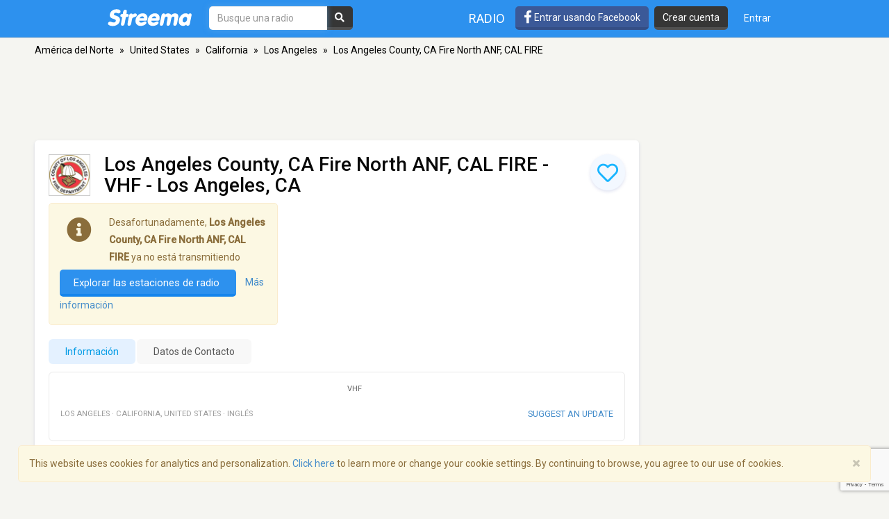

--- FILE ---
content_type: text/html; charset=utf-8
request_url: https://www.google.com/recaptcha/api2/anchor?ar=1&k=6LeCbKwfAAAAAGXbwG-wyQhhz9dxlXuTdtc_oCwI&co=aHR0cHM6Ly9lcy5zdHJlZW1hLmNvbTo0NDM.&hl=en&v=N67nZn4AqZkNcbeMu4prBgzg&size=invisible&anchor-ms=20000&execute-ms=30000&cb=9hu99ow7j4ht
body_size: 48849
content:
<!DOCTYPE HTML><html dir="ltr" lang="en"><head><meta http-equiv="Content-Type" content="text/html; charset=UTF-8">
<meta http-equiv="X-UA-Compatible" content="IE=edge">
<title>reCAPTCHA</title>
<style type="text/css">
/* cyrillic-ext */
@font-face {
  font-family: 'Roboto';
  font-style: normal;
  font-weight: 400;
  font-stretch: 100%;
  src: url(//fonts.gstatic.com/s/roboto/v48/KFO7CnqEu92Fr1ME7kSn66aGLdTylUAMa3GUBHMdazTgWw.woff2) format('woff2');
  unicode-range: U+0460-052F, U+1C80-1C8A, U+20B4, U+2DE0-2DFF, U+A640-A69F, U+FE2E-FE2F;
}
/* cyrillic */
@font-face {
  font-family: 'Roboto';
  font-style: normal;
  font-weight: 400;
  font-stretch: 100%;
  src: url(//fonts.gstatic.com/s/roboto/v48/KFO7CnqEu92Fr1ME7kSn66aGLdTylUAMa3iUBHMdazTgWw.woff2) format('woff2');
  unicode-range: U+0301, U+0400-045F, U+0490-0491, U+04B0-04B1, U+2116;
}
/* greek-ext */
@font-face {
  font-family: 'Roboto';
  font-style: normal;
  font-weight: 400;
  font-stretch: 100%;
  src: url(//fonts.gstatic.com/s/roboto/v48/KFO7CnqEu92Fr1ME7kSn66aGLdTylUAMa3CUBHMdazTgWw.woff2) format('woff2');
  unicode-range: U+1F00-1FFF;
}
/* greek */
@font-face {
  font-family: 'Roboto';
  font-style: normal;
  font-weight: 400;
  font-stretch: 100%;
  src: url(//fonts.gstatic.com/s/roboto/v48/KFO7CnqEu92Fr1ME7kSn66aGLdTylUAMa3-UBHMdazTgWw.woff2) format('woff2');
  unicode-range: U+0370-0377, U+037A-037F, U+0384-038A, U+038C, U+038E-03A1, U+03A3-03FF;
}
/* math */
@font-face {
  font-family: 'Roboto';
  font-style: normal;
  font-weight: 400;
  font-stretch: 100%;
  src: url(//fonts.gstatic.com/s/roboto/v48/KFO7CnqEu92Fr1ME7kSn66aGLdTylUAMawCUBHMdazTgWw.woff2) format('woff2');
  unicode-range: U+0302-0303, U+0305, U+0307-0308, U+0310, U+0312, U+0315, U+031A, U+0326-0327, U+032C, U+032F-0330, U+0332-0333, U+0338, U+033A, U+0346, U+034D, U+0391-03A1, U+03A3-03A9, U+03B1-03C9, U+03D1, U+03D5-03D6, U+03F0-03F1, U+03F4-03F5, U+2016-2017, U+2034-2038, U+203C, U+2040, U+2043, U+2047, U+2050, U+2057, U+205F, U+2070-2071, U+2074-208E, U+2090-209C, U+20D0-20DC, U+20E1, U+20E5-20EF, U+2100-2112, U+2114-2115, U+2117-2121, U+2123-214F, U+2190, U+2192, U+2194-21AE, U+21B0-21E5, U+21F1-21F2, U+21F4-2211, U+2213-2214, U+2216-22FF, U+2308-230B, U+2310, U+2319, U+231C-2321, U+2336-237A, U+237C, U+2395, U+239B-23B7, U+23D0, U+23DC-23E1, U+2474-2475, U+25AF, U+25B3, U+25B7, U+25BD, U+25C1, U+25CA, U+25CC, U+25FB, U+266D-266F, U+27C0-27FF, U+2900-2AFF, U+2B0E-2B11, U+2B30-2B4C, U+2BFE, U+3030, U+FF5B, U+FF5D, U+1D400-1D7FF, U+1EE00-1EEFF;
}
/* symbols */
@font-face {
  font-family: 'Roboto';
  font-style: normal;
  font-weight: 400;
  font-stretch: 100%;
  src: url(//fonts.gstatic.com/s/roboto/v48/KFO7CnqEu92Fr1ME7kSn66aGLdTylUAMaxKUBHMdazTgWw.woff2) format('woff2');
  unicode-range: U+0001-000C, U+000E-001F, U+007F-009F, U+20DD-20E0, U+20E2-20E4, U+2150-218F, U+2190, U+2192, U+2194-2199, U+21AF, U+21E6-21F0, U+21F3, U+2218-2219, U+2299, U+22C4-22C6, U+2300-243F, U+2440-244A, U+2460-24FF, U+25A0-27BF, U+2800-28FF, U+2921-2922, U+2981, U+29BF, U+29EB, U+2B00-2BFF, U+4DC0-4DFF, U+FFF9-FFFB, U+10140-1018E, U+10190-1019C, U+101A0, U+101D0-101FD, U+102E0-102FB, U+10E60-10E7E, U+1D2C0-1D2D3, U+1D2E0-1D37F, U+1F000-1F0FF, U+1F100-1F1AD, U+1F1E6-1F1FF, U+1F30D-1F30F, U+1F315, U+1F31C, U+1F31E, U+1F320-1F32C, U+1F336, U+1F378, U+1F37D, U+1F382, U+1F393-1F39F, U+1F3A7-1F3A8, U+1F3AC-1F3AF, U+1F3C2, U+1F3C4-1F3C6, U+1F3CA-1F3CE, U+1F3D4-1F3E0, U+1F3ED, U+1F3F1-1F3F3, U+1F3F5-1F3F7, U+1F408, U+1F415, U+1F41F, U+1F426, U+1F43F, U+1F441-1F442, U+1F444, U+1F446-1F449, U+1F44C-1F44E, U+1F453, U+1F46A, U+1F47D, U+1F4A3, U+1F4B0, U+1F4B3, U+1F4B9, U+1F4BB, U+1F4BF, U+1F4C8-1F4CB, U+1F4D6, U+1F4DA, U+1F4DF, U+1F4E3-1F4E6, U+1F4EA-1F4ED, U+1F4F7, U+1F4F9-1F4FB, U+1F4FD-1F4FE, U+1F503, U+1F507-1F50B, U+1F50D, U+1F512-1F513, U+1F53E-1F54A, U+1F54F-1F5FA, U+1F610, U+1F650-1F67F, U+1F687, U+1F68D, U+1F691, U+1F694, U+1F698, U+1F6AD, U+1F6B2, U+1F6B9-1F6BA, U+1F6BC, U+1F6C6-1F6CF, U+1F6D3-1F6D7, U+1F6E0-1F6EA, U+1F6F0-1F6F3, U+1F6F7-1F6FC, U+1F700-1F7FF, U+1F800-1F80B, U+1F810-1F847, U+1F850-1F859, U+1F860-1F887, U+1F890-1F8AD, U+1F8B0-1F8BB, U+1F8C0-1F8C1, U+1F900-1F90B, U+1F93B, U+1F946, U+1F984, U+1F996, U+1F9E9, U+1FA00-1FA6F, U+1FA70-1FA7C, U+1FA80-1FA89, U+1FA8F-1FAC6, U+1FACE-1FADC, U+1FADF-1FAE9, U+1FAF0-1FAF8, U+1FB00-1FBFF;
}
/* vietnamese */
@font-face {
  font-family: 'Roboto';
  font-style: normal;
  font-weight: 400;
  font-stretch: 100%;
  src: url(//fonts.gstatic.com/s/roboto/v48/KFO7CnqEu92Fr1ME7kSn66aGLdTylUAMa3OUBHMdazTgWw.woff2) format('woff2');
  unicode-range: U+0102-0103, U+0110-0111, U+0128-0129, U+0168-0169, U+01A0-01A1, U+01AF-01B0, U+0300-0301, U+0303-0304, U+0308-0309, U+0323, U+0329, U+1EA0-1EF9, U+20AB;
}
/* latin-ext */
@font-face {
  font-family: 'Roboto';
  font-style: normal;
  font-weight: 400;
  font-stretch: 100%;
  src: url(//fonts.gstatic.com/s/roboto/v48/KFO7CnqEu92Fr1ME7kSn66aGLdTylUAMa3KUBHMdazTgWw.woff2) format('woff2');
  unicode-range: U+0100-02BA, U+02BD-02C5, U+02C7-02CC, U+02CE-02D7, U+02DD-02FF, U+0304, U+0308, U+0329, U+1D00-1DBF, U+1E00-1E9F, U+1EF2-1EFF, U+2020, U+20A0-20AB, U+20AD-20C0, U+2113, U+2C60-2C7F, U+A720-A7FF;
}
/* latin */
@font-face {
  font-family: 'Roboto';
  font-style: normal;
  font-weight: 400;
  font-stretch: 100%;
  src: url(//fonts.gstatic.com/s/roboto/v48/KFO7CnqEu92Fr1ME7kSn66aGLdTylUAMa3yUBHMdazQ.woff2) format('woff2');
  unicode-range: U+0000-00FF, U+0131, U+0152-0153, U+02BB-02BC, U+02C6, U+02DA, U+02DC, U+0304, U+0308, U+0329, U+2000-206F, U+20AC, U+2122, U+2191, U+2193, U+2212, U+2215, U+FEFF, U+FFFD;
}
/* cyrillic-ext */
@font-face {
  font-family: 'Roboto';
  font-style: normal;
  font-weight: 500;
  font-stretch: 100%;
  src: url(//fonts.gstatic.com/s/roboto/v48/KFO7CnqEu92Fr1ME7kSn66aGLdTylUAMa3GUBHMdazTgWw.woff2) format('woff2');
  unicode-range: U+0460-052F, U+1C80-1C8A, U+20B4, U+2DE0-2DFF, U+A640-A69F, U+FE2E-FE2F;
}
/* cyrillic */
@font-face {
  font-family: 'Roboto';
  font-style: normal;
  font-weight: 500;
  font-stretch: 100%;
  src: url(//fonts.gstatic.com/s/roboto/v48/KFO7CnqEu92Fr1ME7kSn66aGLdTylUAMa3iUBHMdazTgWw.woff2) format('woff2');
  unicode-range: U+0301, U+0400-045F, U+0490-0491, U+04B0-04B1, U+2116;
}
/* greek-ext */
@font-face {
  font-family: 'Roboto';
  font-style: normal;
  font-weight: 500;
  font-stretch: 100%;
  src: url(//fonts.gstatic.com/s/roboto/v48/KFO7CnqEu92Fr1ME7kSn66aGLdTylUAMa3CUBHMdazTgWw.woff2) format('woff2');
  unicode-range: U+1F00-1FFF;
}
/* greek */
@font-face {
  font-family: 'Roboto';
  font-style: normal;
  font-weight: 500;
  font-stretch: 100%;
  src: url(//fonts.gstatic.com/s/roboto/v48/KFO7CnqEu92Fr1ME7kSn66aGLdTylUAMa3-UBHMdazTgWw.woff2) format('woff2');
  unicode-range: U+0370-0377, U+037A-037F, U+0384-038A, U+038C, U+038E-03A1, U+03A3-03FF;
}
/* math */
@font-face {
  font-family: 'Roboto';
  font-style: normal;
  font-weight: 500;
  font-stretch: 100%;
  src: url(//fonts.gstatic.com/s/roboto/v48/KFO7CnqEu92Fr1ME7kSn66aGLdTylUAMawCUBHMdazTgWw.woff2) format('woff2');
  unicode-range: U+0302-0303, U+0305, U+0307-0308, U+0310, U+0312, U+0315, U+031A, U+0326-0327, U+032C, U+032F-0330, U+0332-0333, U+0338, U+033A, U+0346, U+034D, U+0391-03A1, U+03A3-03A9, U+03B1-03C9, U+03D1, U+03D5-03D6, U+03F0-03F1, U+03F4-03F5, U+2016-2017, U+2034-2038, U+203C, U+2040, U+2043, U+2047, U+2050, U+2057, U+205F, U+2070-2071, U+2074-208E, U+2090-209C, U+20D0-20DC, U+20E1, U+20E5-20EF, U+2100-2112, U+2114-2115, U+2117-2121, U+2123-214F, U+2190, U+2192, U+2194-21AE, U+21B0-21E5, U+21F1-21F2, U+21F4-2211, U+2213-2214, U+2216-22FF, U+2308-230B, U+2310, U+2319, U+231C-2321, U+2336-237A, U+237C, U+2395, U+239B-23B7, U+23D0, U+23DC-23E1, U+2474-2475, U+25AF, U+25B3, U+25B7, U+25BD, U+25C1, U+25CA, U+25CC, U+25FB, U+266D-266F, U+27C0-27FF, U+2900-2AFF, U+2B0E-2B11, U+2B30-2B4C, U+2BFE, U+3030, U+FF5B, U+FF5D, U+1D400-1D7FF, U+1EE00-1EEFF;
}
/* symbols */
@font-face {
  font-family: 'Roboto';
  font-style: normal;
  font-weight: 500;
  font-stretch: 100%;
  src: url(//fonts.gstatic.com/s/roboto/v48/KFO7CnqEu92Fr1ME7kSn66aGLdTylUAMaxKUBHMdazTgWw.woff2) format('woff2');
  unicode-range: U+0001-000C, U+000E-001F, U+007F-009F, U+20DD-20E0, U+20E2-20E4, U+2150-218F, U+2190, U+2192, U+2194-2199, U+21AF, U+21E6-21F0, U+21F3, U+2218-2219, U+2299, U+22C4-22C6, U+2300-243F, U+2440-244A, U+2460-24FF, U+25A0-27BF, U+2800-28FF, U+2921-2922, U+2981, U+29BF, U+29EB, U+2B00-2BFF, U+4DC0-4DFF, U+FFF9-FFFB, U+10140-1018E, U+10190-1019C, U+101A0, U+101D0-101FD, U+102E0-102FB, U+10E60-10E7E, U+1D2C0-1D2D3, U+1D2E0-1D37F, U+1F000-1F0FF, U+1F100-1F1AD, U+1F1E6-1F1FF, U+1F30D-1F30F, U+1F315, U+1F31C, U+1F31E, U+1F320-1F32C, U+1F336, U+1F378, U+1F37D, U+1F382, U+1F393-1F39F, U+1F3A7-1F3A8, U+1F3AC-1F3AF, U+1F3C2, U+1F3C4-1F3C6, U+1F3CA-1F3CE, U+1F3D4-1F3E0, U+1F3ED, U+1F3F1-1F3F3, U+1F3F5-1F3F7, U+1F408, U+1F415, U+1F41F, U+1F426, U+1F43F, U+1F441-1F442, U+1F444, U+1F446-1F449, U+1F44C-1F44E, U+1F453, U+1F46A, U+1F47D, U+1F4A3, U+1F4B0, U+1F4B3, U+1F4B9, U+1F4BB, U+1F4BF, U+1F4C8-1F4CB, U+1F4D6, U+1F4DA, U+1F4DF, U+1F4E3-1F4E6, U+1F4EA-1F4ED, U+1F4F7, U+1F4F9-1F4FB, U+1F4FD-1F4FE, U+1F503, U+1F507-1F50B, U+1F50D, U+1F512-1F513, U+1F53E-1F54A, U+1F54F-1F5FA, U+1F610, U+1F650-1F67F, U+1F687, U+1F68D, U+1F691, U+1F694, U+1F698, U+1F6AD, U+1F6B2, U+1F6B9-1F6BA, U+1F6BC, U+1F6C6-1F6CF, U+1F6D3-1F6D7, U+1F6E0-1F6EA, U+1F6F0-1F6F3, U+1F6F7-1F6FC, U+1F700-1F7FF, U+1F800-1F80B, U+1F810-1F847, U+1F850-1F859, U+1F860-1F887, U+1F890-1F8AD, U+1F8B0-1F8BB, U+1F8C0-1F8C1, U+1F900-1F90B, U+1F93B, U+1F946, U+1F984, U+1F996, U+1F9E9, U+1FA00-1FA6F, U+1FA70-1FA7C, U+1FA80-1FA89, U+1FA8F-1FAC6, U+1FACE-1FADC, U+1FADF-1FAE9, U+1FAF0-1FAF8, U+1FB00-1FBFF;
}
/* vietnamese */
@font-face {
  font-family: 'Roboto';
  font-style: normal;
  font-weight: 500;
  font-stretch: 100%;
  src: url(//fonts.gstatic.com/s/roboto/v48/KFO7CnqEu92Fr1ME7kSn66aGLdTylUAMa3OUBHMdazTgWw.woff2) format('woff2');
  unicode-range: U+0102-0103, U+0110-0111, U+0128-0129, U+0168-0169, U+01A0-01A1, U+01AF-01B0, U+0300-0301, U+0303-0304, U+0308-0309, U+0323, U+0329, U+1EA0-1EF9, U+20AB;
}
/* latin-ext */
@font-face {
  font-family: 'Roboto';
  font-style: normal;
  font-weight: 500;
  font-stretch: 100%;
  src: url(//fonts.gstatic.com/s/roboto/v48/KFO7CnqEu92Fr1ME7kSn66aGLdTylUAMa3KUBHMdazTgWw.woff2) format('woff2');
  unicode-range: U+0100-02BA, U+02BD-02C5, U+02C7-02CC, U+02CE-02D7, U+02DD-02FF, U+0304, U+0308, U+0329, U+1D00-1DBF, U+1E00-1E9F, U+1EF2-1EFF, U+2020, U+20A0-20AB, U+20AD-20C0, U+2113, U+2C60-2C7F, U+A720-A7FF;
}
/* latin */
@font-face {
  font-family: 'Roboto';
  font-style: normal;
  font-weight: 500;
  font-stretch: 100%;
  src: url(//fonts.gstatic.com/s/roboto/v48/KFO7CnqEu92Fr1ME7kSn66aGLdTylUAMa3yUBHMdazQ.woff2) format('woff2');
  unicode-range: U+0000-00FF, U+0131, U+0152-0153, U+02BB-02BC, U+02C6, U+02DA, U+02DC, U+0304, U+0308, U+0329, U+2000-206F, U+20AC, U+2122, U+2191, U+2193, U+2212, U+2215, U+FEFF, U+FFFD;
}
/* cyrillic-ext */
@font-face {
  font-family: 'Roboto';
  font-style: normal;
  font-weight: 900;
  font-stretch: 100%;
  src: url(//fonts.gstatic.com/s/roboto/v48/KFO7CnqEu92Fr1ME7kSn66aGLdTylUAMa3GUBHMdazTgWw.woff2) format('woff2');
  unicode-range: U+0460-052F, U+1C80-1C8A, U+20B4, U+2DE0-2DFF, U+A640-A69F, U+FE2E-FE2F;
}
/* cyrillic */
@font-face {
  font-family: 'Roboto';
  font-style: normal;
  font-weight: 900;
  font-stretch: 100%;
  src: url(//fonts.gstatic.com/s/roboto/v48/KFO7CnqEu92Fr1ME7kSn66aGLdTylUAMa3iUBHMdazTgWw.woff2) format('woff2');
  unicode-range: U+0301, U+0400-045F, U+0490-0491, U+04B0-04B1, U+2116;
}
/* greek-ext */
@font-face {
  font-family: 'Roboto';
  font-style: normal;
  font-weight: 900;
  font-stretch: 100%;
  src: url(//fonts.gstatic.com/s/roboto/v48/KFO7CnqEu92Fr1ME7kSn66aGLdTylUAMa3CUBHMdazTgWw.woff2) format('woff2');
  unicode-range: U+1F00-1FFF;
}
/* greek */
@font-face {
  font-family: 'Roboto';
  font-style: normal;
  font-weight: 900;
  font-stretch: 100%;
  src: url(//fonts.gstatic.com/s/roboto/v48/KFO7CnqEu92Fr1ME7kSn66aGLdTylUAMa3-UBHMdazTgWw.woff2) format('woff2');
  unicode-range: U+0370-0377, U+037A-037F, U+0384-038A, U+038C, U+038E-03A1, U+03A3-03FF;
}
/* math */
@font-face {
  font-family: 'Roboto';
  font-style: normal;
  font-weight: 900;
  font-stretch: 100%;
  src: url(//fonts.gstatic.com/s/roboto/v48/KFO7CnqEu92Fr1ME7kSn66aGLdTylUAMawCUBHMdazTgWw.woff2) format('woff2');
  unicode-range: U+0302-0303, U+0305, U+0307-0308, U+0310, U+0312, U+0315, U+031A, U+0326-0327, U+032C, U+032F-0330, U+0332-0333, U+0338, U+033A, U+0346, U+034D, U+0391-03A1, U+03A3-03A9, U+03B1-03C9, U+03D1, U+03D5-03D6, U+03F0-03F1, U+03F4-03F5, U+2016-2017, U+2034-2038, U+203C, U+2040, U+2043, U+2047, U+2050, U+2057, U+205F, U+2070-2071, U+2074-208E, U+2090-209C, U+20D0-20DC, U+20E1, U+20E5-20EF, U+2100-2112, U+2114-2115, U+2117-2121, U+2123-214F, U+2190, U+2192, U+2194-21AE, U+21B0-21E5, U+21F1-21F2, U+21F4-2211, U+2213-2214, U+2216-22FF, U+2308-230B, U+2310, U+2319, U+231C-2321, U+2336-237A, U+237C, U+2395, U+239B-23B7, U+23D0, U+23DC-23E1, U+2474-2475, U+25AF, U+25B3, U+25B7, U+25BD, U+25C1, U+25CA, U+25CC, U+25FB, U+266D-266F, U+27C0-27FF, U+2900-2AFF, U+2B0E-2B11, U+2B30-2B4C, U+2BFE, U+3030, U+FF5B, U+FF5D, U+1D400-1D7FF, U+1EE00-1EEFF;
}
/* symbols */
@font-face {
  font-family: 'Roboto';
  font-style: normal;
  font-weight: 900;
  font-stretch: 100%;
  src: url(//fonts.gstatic.com/s/roboto/v48/KFO7CnqEu92Fr1ME7kSn66aGLdTylUAMaxKUBHMdazTgWw.woff2) format('woff2');
  unicode-range: U+0001-000C, U+000E-001F, U+007F-009F, U+20DD-20E0, U+20E2-20E4, U+2150-218F, U+2190, U+2192, U+2194-2199, U+21AF, U+21E6-21F0, U+21F3, U+2218-2219, U+2299, U+22C4-22C6, U+2300-243F, U+2440-244A, U+2460-24FF, U+25A0-27BF, U+2800-28FF, U+2921-2922, U+2981, U+29BF, U+29EB, U+2B00-2BFF, U+4DC0-4DFF, U+FFF9-FFFB, U+10140-1018E, U+10190-1019C, U+101A0, U+101D0-101FD, U+102E0-102FB, U+10E60-10E7E, U+1D2C0-1D2D3, U+1D2E0-1D37F, U+1F000-1F0FF, U+1F100-1F1AD, U+1F1E6-1F1FF, U+1F30D-1F30F, U+1F315, U+1F31C, U+1F31E, U+1F320-1F32C, U+1F336, U+1F378, U+1F37D, U+1F382, U+1F393-1F39F, U+1F3A7-1F3A8, U+1F3AC-1F3AF, U+1F3C2, U+1F3C4-1F3C6, U+1F3CA-1F3CE, U+1F3D4-1F3E0, U+1F3ED, U+1F3F1-1F3F3, U+1F3F5-1F3F7, U+1F408, U+1F415, U+1F41F, U+1F426, U+1F43F, U+1F441-1F442, U+1F444, U+1F446-1F449, U+1F44C-1F44E, U+1F453, U+1F46A, U+1F47D, U+1F4A3, U+1F4B0, U+1F4B3, U+1F4B9, U+1F4BB, U+1F4BF, U+1F4C8-1F4CB, U+1F4D6, U+1F4DA, U+1F4DF, U+1F4E3-1F4E6, U+1F4EA-1F4ED, U+1F4F7, U+1F4F9-1F4FB, U+1F4FD-1F4FE, U+1F503, U+1F507-1F50B, U+1F50D, U+1F512-1F513, U+1F53E-1F54A, U+1F54F-1F5FA, U+1F610, U+1F650-1F67F, U+1F687, U+1F68D, U+1F691, U+1F694, U+1F698, U+1F6AD, U+1F6B2, U+1F6B9-1F6BA, U+1F6BC, U+1F6C6-1F6CF, U+1F6D3-1F6D7, U+1F6E0-1F6EA, U+1F6F0-1F6F3, U+1F6F7-1F6FC, U+1F700-1F7FF, U+1F800-1F80B, U+1F810-1F847, U+1F850-1F859, U+1F860-1F887, U+1F890-1F8AD, U+1F8B0-1F8BB, U+1F8C0-1F8C1, U+1F900-1F90B, U+1F93B, U+1F946, U+1F984, U+1F996, U+1F9E9, U+1FA00-1FA6F, U+1FA70-1FA7C, U+1FA80-1FA89, U+1FA8F-1FAC6, U+1FACE-1FADC, U+1FADF-1FAE9, U+1FAF0-1FAF8, U+1FB00-1FBFF;
}
/* vietnamese */
@font-face {
  font-family: 'Roboto';
  font-style: normal;
  font-weight: 900;
  font-stretch: 100%;
  src: url(//fonts.gstatic.com/s/roboto/v48/KFO7CnqEu92Fr1ME7kSn66aGLdTylUAMa3OUBHMdazTgWw.woff2) format('woff2');
  unicode-range: U+0102-0103, U+0110-0111, U+0128-0129, U+0168-0169, U+01A0-01A1, U+01AF-01B0, U+0300-0301, U+0303-0304, U+0308-0309, U+0323, U+0329, U+1EA0-1EF9, U+20AB;
}
/* latin-ext */
@font-face {
  font-family: 'Roboto';
  font-style: normal;
  font-weight: 900;
  font-stretch: 100%;
  src: url(//fonts.gstatic.com/s/roboto/v48/KFO7CnqEu92Fr1ME7kSn66aGLdTylUAMa3KUBHMdazTgWw.woff2) format('woff2');
  unicode-range: U+0100-02BA, U+02BD-02C5, U+02C7-02CC, U+02CE-02D7, U+02DD-02FF, U+0304, U+0308, U+0329, U+1D00-1DBF, U+1E00-1E9F, U+1EF2-1EFF, U+2020, U+20A0-20AB, U+20AD-20C0, U+2113, U+2C60-2C7F, U+A720-A7FF;
}
/* latin */
@font-face {
  font-family: 'Roboto';
  font-style: normal;
  font-weight: 900;
  font-stretch: 100%;
  src: url(//fonts.gstatic.com/s/roboto/v48/KFO7CnqEu92Fr1ME7kSn66aGLdTylUAMa3yUBHMdazQ.woff2) format('woff2');
  unicode-range: U+0000-00FF, U+0131, U+0152-0153, U+02BB-02BC, U+02C6, U+02DA, U+02DC, U+0304, U+0308, U+0329, U+2000-206F, U+20AC, U+2122, U+2191, U+2193, U+2212, U+2215, U+FEFF, U+FFFD;
}

</style>
<link rel="stylesheet" type="text/css" href="https://www.gstatic.com/recaptcha/releases/N67nZn4AqZkNcbeMu4prBgzg/styles__ltr.css">
<script nonce="GRzh1TjEXpETOTxuUhEC8A" type="text/javascript">window['__recaptcha_api'] = 'https://www.google.com/recaptcha/api2/';</script>
<script type="text/javascript" src="https://www.gstatic.com/recaptcha/releases/N67nZn4AqZkNcbeMu4prBgzg/recaptcha__en.js" nonce="GRzh1TjEXpETOTxuUhEC8A">
      
    </script></head>
<body><div id="rc-anchor-alert" class="rc-anchor-alert"></div>
<input type="hidden" id="recaptcha-token" value="[base64]">
<script type="text/javascript" nonce="GRzh1TjEXpETOTxuUhEC8A">
      recaptcha.anchor.Main.init("[\x22ainput\x22,[\x22bgdata\x22,\x22\x22,\[base64]/[base64]/[base64]/[base64]/[base64]/UltsKytdPUU6KEU8MjA0OD9SW2wrK109RT4+NnwxOTI6KChFJjY0NTEyKT09NTUyOTYmJk0rMTxjLmxlbmd0aCYmKGMuY2hhckNvZGVBdChNKzEpJjY0NTEyKT09NTYzMjA/[base64]/[base64]/[base64]/[base64]/[base64]/[base64]/[base64]\x22,\[base64]\\u003d\\u003d\x22,\x22w7orw6EhesKUw406NGzDrCNFwrAHw7rCosOiJRsFUsOVHynDj2zCnQ1OFTsowo5nworCoizDvCDDqEptwofCjlnDg2J6wpUVwpPCrynDjMK0w405FEYhC8KCw5/ChsOiw7bDhsOmwp/Cpm8ATsO6w6pCw6fDscK6JUtiwq3DhV49a8KIw5bCp8OIG8O/wrA9EsOpEsKnSlNDw4QiOMOsw5TDkjPCusOATyoTYBgxw6/CkzB9wrLDvy18Q8K0wotuVsOFw6HDoknDm8OmwqvDqlxsKDbDp8K0JUHDhUxJOTfDpcO4wpPDj8OJwpfCuD3Cp8KgNhHCjcKrwooaw5rDuH5nw6cAAcKrQMKHwqzDrsKceF1rw4vDiRYcfxZibcKiw65TY8Ohwr3CmVrDiRVsecO/GAfCscO/wr7DtsK/woDDt1tUXwYyTRpTBsK2w4VzXHDDsMKkHcKJbBDCkx7CnSrCl8Oww4rCnjfDu8KTwr3CsMOuL8OZI8OkPk/Ct24fbcKmw4DDssKswoHDiMKlw5Vtwq1Mw7TDlcKxTMKuwo/Ck3bCtMKYd2rDp8OkwrInEh7CrMKbFsOrD8KUw5fCv8KvagXCv17CnMKBw4krwpxpw4t0WlU7LBJYwoTCnBXDjhtqaQ5Qw4QTbxAtJMOjJ3Now7g0HgMWwrYhU8KPbsKKQTvDlm/DqcK3w73DuX7Cr8OzMyw4A2nCosKpw67DosKtacOXL8Oew67Ct0vDlcKwHEXCmMKYH8O9wpTDnMONTA/CoDXDs0rDnMOCUcOPaMOPVcOZwrM1G8OKwovCncO/[base64]/[base64]/CjcKxIMOowpILwoNRwoZOwptswovDgkfCmEPDkR/DhhTCrxt8BcOdB8KtYFvDoB3DuhgsLcK+wrXCksKbw5YLZMOCBcORwrXCvcKLcWDDnMO8wpcKwrtHw5jCmMOFRmTCosKOMsOcwpfCssKCwqInwpIeOwfDtsKgdW7ClhnCl0AebUZZS8OEw6vDtWRHGn7DjcKEUsOxEMOBKggGURs9KzfCokHDpcKRw6LCpcK/wrtZw4vDm0rChV/[base64]/CgcO/ZsKqw5DCucOkw60jVsOKwqzDoMKtdMK/bCfDqMO0w63CimfDlgjCmMKgwqPCnsORacOawo/[base64]/[base64]/DhxoHw53DjsK1wrx5PcKcw6kyXgXDrTtbDn5SwozCvcKQclEKw5DDqMKOwpPCjcOoK8Kgw4HDp8Omw7hRw4vCkcOfw6k6wqTCtcOHw4DDsjdvw5TCn0nDr8KfNGvCkAzDqQPCpgdqM8K0M1PDuTh+w6FDw6VFwqfDg0g2w5N/woXDisKpw4dtwr7Dh8KcOAxdEcKDdsODNcKuwpXCs0XCkRDCsxkdwo/ClETDtk0zfMOWw5zCocKqwr3CqcOrw6bDtsOiNcK3w7DDqV3DrzXDtsOFcMKpEcKsOAx3w5bDsHLDicOuNMOLVMKzBSoTesOYZMO9WgjCjllLGMOrw4bDl8Oyw6zDp3YCw7t0w7kiw55uwovCiyHCgzwBw4/Dj1/[base64]/[base64]/DgMO+wpYTVl/[base64]/CvT7DmMOew4vCgsOAwpoIX2bCuFBBKcOoBcKhK8KuBMOzaMONw7J4CAXDgMKkU8OifCA0FcKVw7dIw6jDvsOuw6QOw7XDtMK4w5PDjnYvbwZJFwJhMm3ChMO9w5DDrsOqQBIHLDfCoMKwHEZrw7l/fGpnw7oHWWxOAMKbwrnCnCIyb8Oub8Obe8Kaw6Z/w7bDrzNCw4HDpcO0Q8KbPsKkIsOiwrE6STvDmUnCncK/csO5ECnDsXMiDiNbwopzw5rDvMKHwrh1R8O8w6tOw53CtVVuwpHDn3fDocKII15dwploUltrw5LDkG7Dn8KsesKzWnx0ccOzwr/DgBzCj8KyB8K4wpDChg/DgnwkccKcAHbDlMKmwosuw7HDgGfDiHlCw5VBUgHDjMKkIMOzwoPDhDJSHBJhFcKUdMOpHBXCjcKcG8KLwpBpYcKrwqhJasKRwogjcGnDhcKlw57CqcK7w6kCCQRVwp/[base64]/ClEo7agc2woLDoERSw4DChMKnw50uwosVw5bDgcKPbisdLQjDhnpRW8ObBsOjblbClMOXaXxDw7XChMO/[base64]/DuUsVGV7DmMKvw7lzw5Edw77CvsKzwrrDiMK8QsOSbBEpwqdWwp8gwqITw5kYw5jDlzDCpArCjcOQw41PDmBGwrnDmsKGeMOIYV8cw6sFHgILbcOebwUuXsOUPcO5w77DvMKhZ0/[base64]/w5LDnBszFibCj8KAWsO5IsOkw50YIsOXYwTCiWAdwpHCvjTDn0ZOw60Tw58PRjNsCR7DoDnDgcOKMMO2XT/Di8Kyw5NjLRN6w5nDp8KjdT7DsDJew6jDt8Kzw4jCvMKbRMOQZAEnGi1/wrxfwqQkw40qwqrCpzvCoE/CpwUuw4fCklJ7w6FqQQ9Fw7fCnmrDlcKcDSxLPkjDljPCgcKqLGfCmMOdw4EMAwUAwq45fsKzVsKNwotMw7QPQcOqK8KmwqZQwq/Cj0rCh8KGwqYaSMKXw5Z9fD/Dp30dPsOvCcKHDsOSQcOoN1bDoT3DtF/DiGTDjAbDnsO0wqpOwrBJwqjCgMKGw6nCqEdqw5cjHcKUwoPDn8KwwojCizdlaMKBeMK/w580Zy/DqcOdw4w/JsKNdMOLMlHDrMKHw497CmBPWRXCpCDDp8KmGhvDohxUwpDCjSTDvz3DksKrJlbDoEbCg8OoUlcywqI6w7k/[base64]/Drw/[base64]/CgcKGw5PDuCRTw5d9QjoMw5lHdGIpOWHDjsK2LjzCs1jCplrDj8OdWhfCm8K/[base64]/ClcO6FGrCrMOYB0UWw78MK3TCkMOiw6XDlsO1Nnx+w6QWw7rDr18Uw61pd0jCrQRgw53DuF3DnTnDm8KGQQfDn8O0worDv8OGw6QHQQ41wrJYC8O1MMO4LWzDp8Ogw7bDtMK8NcOvwrglBcOPwo3CvsKUw7tvCsKRc8KyeyDCjsOJwpEjwrldwqLDp3nCv8OAw4vCiw/Du8KxwqPDpcKDIMOdHlFAw5/Cnw9iUsKTwpPDlcKlw63CrsKbdcK+w5zDvsKWWMOiwrrDjcKBwqfDtzQzFFI0w4TCvEHDiHs3w5saOy0EwqYFbMOtwqEuwoHCl8KXK8K5AEhtTUbCiMOSBSpdXsKKwqcrJMOVw6HDtnUgasO6N8OOw5vDoBbDvsOyw7liB8ONw7/Dng5XwrbCiMO7wqEFASNQZ8O7ajbCvn8Nwp4ew4rCji/DnQPDjMOiw6UQwqrCvEjCqcKQwpvCtgrDnMORR8Oyw5ItdWjCrcK3axEsw7lJw6vCg8Kmw4PDucOyT8KewrVbWBDDr8OSccKYT8Oad8OZwqHCtG/CqMKLw6nChXVcLUEmw51ODSvCkcKpE107Gkdqw4F1w57Cm8O0BwnCv8OZT2LCv8O7w6XCvXfCksOqdMKbeMKawpNvwrN2w4nDrCXDoX7CgcKXwqRtAXEqDcKLwp/Cg1fDscKQKgvDk0M4wqPCuMOlwqgQwrjCq8ONwpHDhi3DilIccHjCgTcII8KvUMOxw5MVe8KObcOxP1A8w6/CgMOnYB3CocKMwrhle2DDoMOyw65cwoUKcMOkXsKiCCDDlEtqPMOcw7PClQMhDcOFRcKmw45vQsOqwrUTG348wr4+AW3ClsOaw51ZQAjDmSwfDzzDnB0eJsO3wovCmSw1w5bDmcKQw7kdBsKTwr3DpsOtEcO0w7LDnSLDiEEIWMKpwp4/w6hcMsKvwr83SMOKw7PCpilUGy7DuQoVb1Fbw77CvVHDn8Kvw5zDmXNQMcKjTQLCknjDrQ7DpyvDizvDqMKSw77DuBxZw5BIEMOswqnDvWjCh8OPL8OJw7LDn3kkYGHCkMO5wp/[base64]/DrSLCjcKNIlN3wqzDjsOyImHCssORTsOdwogiwpvDlcOPwrbChsORw5jDjcOdGMKPdV7Ds8KaEH0Sw7jCnBfCpsK6LsKSwqxGwqjCicOrw7g+woHCq2wxGsOpw5k3LwU/X0sMTDQQBsONw6d1cBvDr2/CvwoyM2HCnMOgw6VpTk5AwqYrZUVzDiFdw6olw402w5JZwojDoDnCl2rCmwLDuA7DkHE/CTMRJEjCqEshBcOMwrHCsz/CnsKld8OGCcO0w67DkMKvAMK5w4t/wpTDkCzCusKYfiVWCz9lwpk0B149w5sCwr1sA8KZCMOGwqw4T2HCiRfDqAXCnMOZwox+IQpZwq7Cr8KdEsOaIcKUw4nCtsKdV3N0cDHDu1jDksK/TMOmZMKqTmjCosK5VsOXDMKbLsOpw5nClRbDnF8PY8OzwqnCiSrDmSIRwovDj8Onw7TCvcKhKVrCvMKXwqAiw7nCksOQw53DrWDDnsKDwrTDqTbCsMKvw7HDlS/Dj8K/[base64]/Dtzpww54KcjbCihRVWEzCmMOfwoPDpsO4MwbChFxkESDCh0DDrcKOH0DCpUxmwqvDnMKkwpHDkB/DmBQewp7CtMKkw7wVw7XDm8KhJcOEE8Kaw5fCkMOJSx8wF0TCuMORIcO2wpE+IcOqDFLDtsOzLMO7NDDDrHbCh8OSw5LCs0LCr8KWIMOSw7rChzw7Aw/[base64]/DscK/RV/CmVMuw780woPChHN3woIwwo8fa2TDlVl4Fk1Rw5TDgMKfFcKyOXLDt8OfwpB4w6jDncOgAcKHwqpkw54uJXYCwokMEnjClWjCswvDlC/[base64]/DlsKkwqc0IsKOw6s7QcKhX23CsxDDqsKJwr3Dn3Yaw6bCmyF/GcKLw7XCjVgLN8OqVlDDrsK4w53DqMK/[base64]/ClwPClsKcdiIiw6x9woDDmcO4w6xjNj/[base64]/Crn7DmMKRTMOpNMOGw4rDiMKqFMOQw4HCs8O+Y8Ovw4DCv8OUwqzCgsO0QQZaw4vDoBTDh8Onw4lKMsOxw4UNb8KtGcOVEXHChMOSM8Kva8OpwrNNS8KIwrvCgllgwppOL2s+CMKuZzjCvwIBGMOfHMOXw6jDpi/CpUDDu0cFw5zCskUpwqfCtn5vAADDpsO+w4Mkw6tNHj7Di05KwonCrFIvCUTDu8KXw6TDvhtKYcOAw7U6w53CvcKxw5DDvsOOEcKpwrpcBsOcV8KgRMOAIGgKwpTCmcOjEsKmfl1jJ8OvSyvDucOww7MiWSTDi0jCkSvCo8Oyw5bDrB/Doi3CsMOOwpQcw655wpEnwrPCpsKNwoLCu3h1w4ZTfFHDtMK3wqZJSGQhXE5gbE/DhsKTXwBABBhsZcOcPcOsJcKlVSfCrcOkaj/DicKLPMKSw4DDtDh4DiE/wr0DXMOzwpDDmW5/LsKYKx7CncOzw75Cw7cKd8OAHw/CpAHDlyYQw68Hw47DpMKew6XCs2YTCktwD8OcB8K8ecOBw4HChi9WwoXDn8KufDUlfcOfQMOewr3DoMO5MCnDhsKbw5g4w64FbR3DgMKSSDrCpm5uw4DCocKuasO7wrXCnFtBw5vDjsKCHMOmLcOBw4IYK3zChU0bcGBow4TCqW4/[base64]/CtD/Cv3/ChGYYwqBmW8KCwoAgwph6w7s5EsKFw7DCmsKIw51TV1/DmsO5GC06LcKue8OHFirDhsOzdMKNJQhbLsKVA0rCosOAw4DDs8OxLCTDusOQw4/DgMKYCD0ewqfCgmXCmlwxw64HKMKww7UzwpM3XsK0wq3CtA/[base64]/w5fDsMOJw6QOw53Dr8KIISECwplySxhSwo3CtCVMSsOQwpLCv0xjZmLChW5NwoLCkEp8wq/Ch8OhViJBeynDjRXCvzk7TRl7w7B/wp4kP8KBw6zDnsK1YVkcw5hlckzDisOmwpsZw7xjwqbCuS3CnMKSHEPCoRdPCMOSZT7DrRExXMKtw6FGOFJ2eMOKwr18MMK8YMOGQHtFCmnCr8OgPcO1bUjCpsO5HzHCiyLClh4/w4PDv082SsOBwqPDrW0PHSoTw7fDqMKrYgotG8KKEMKpw4bCq17DlsOeGMOuw6Fiw5DCiMK8w6XDjnzDhULDk8O+w4LCr2bCgHbDrMKEw5k/w4BFwp1MSTUMw6bCjsOow6ppwpLDk8KHAcOtw4hWXcOBwr4iYmXCs18hw64bw5d+w7Znwp/DucOEHnvDtm/DnArDtibDicKrwpzDicORRcOKJsOLZVBow5lsw4PCqVLDnMOfVsObw6RRw5XDpwJsaAvDijbCuStHwobDuhgcKQ/DvcKgcBN2w4xPa8KAFHPCgCl1MMOYw55Rw5HDm8OHaB/Ci8O1wpptKsOlbk/DoTA3wrJ/[base64]/Du8KLw6ZcwoY1w57Dj1zDr1IZwr7Cq8K/[base64]/Q8KxOkHCkTnDhU4+U8K1w7zDo8O+w6ZTw50fCsKBw5ViMSvDmgBlOsOfG8KERB0Pw783WsO2WsKiworCl8OEwqh3bB3CvcOxwrnCmxjDoSjDrsK0F8K+woDDkWbDi1DDn0HCsEsTwro/ccO+w5vCjMO2w5k6woPDuMOmQw9zw5tXbcOHUVldwr8Kw4zDlHx+XXvCiD3ChMK+w6hiVMOwwpAcw6Efw4rDtMKzL213wr/CtnA6I8KtH8KAFMOwwpfCr0QHWMKUwovCnsOWJGRSw5/Di8OQwr8XMsO7wpLCuys8Mn3Dgw3CssOfw6oDwpDCj8KEwqjDnCjDtU7CtSjDoMKcwqwPw4ZiX8KJwoYbVj8dbMKiKk9DIsKMwqpvw6rChCPCi2/CllHDkcKuw5fCjlvDs8KAwoLDuH3Ds8OawoLCgS0Ww6QHw4Uow6I6eVoLN8OMw4cowqPDlcOOwo7DrMOqQyjClMKTTAA1Q8KZTsOZXsKWw7J2KcKgwr45DhHDucK/wrDCu1BTw47Dnj3DmR7CiW0VLGQ1w7HCr23CvMOZRMOHwp8SUcK3MsOWwq7CnGBLc0dqLMKGw7UCwpljwoFsw4fCnjPDqsOxw4gGworCg2A8w6wGNMOmO1zChMKRw6PDhyrCh8Ksw7vCsT9nw518wpgTw6cowqopc8O8LGnCo0DCmsO5fSLCicKDwo/[base64]/CmG5pwr4iYMKaw6vDscKyOsKUGFrDv8KJw77DrA5BDkozwpR+MsKwJcOHQAfCjsKQw4zDisOxW8ObcVV7E01/w5LDqA0UwpzDuHnCl3sPwq3CqcO+w7/[base64]/DjMOtQ3scGHnClcO8wrjCmMKtdsOHWcOldsKHe8KBNMOkVgDDplNWIMO2wr/Dg8KOwrnCgGIdbsKqwpvDlsOLalAjwofDssKeIVLCk3AHTgLCqjkeRMOvURPDjC4CXCDCg8K2fB3CgEsPwpNLBsKnX8KYw5bDs8O0wqZ0wr3CuRXCk8KdwqXCmVYqw4LCvsKpwrE9wox4EcO6w5APJ8O/dGUWwqfCpMOGw4R3wrI2wq/Di8KrHMO4T8K3MsKfLMKlw5g8MgbDqmzDj8Oow6EWecOUIsKjYTfCusK/wpgdw4TCvwLDhm3Ch8OFw5JNw4slQ8KSwqrCjsOXGsK/f8O4wqrCl0xbw51jfzRmwpQ7wqogwrRqSA5YwpTCgCs0VsKWwoBfw4rDtALCvTBrb1vDo0HCmsOJwpxpwpHDmjTDicOnwrvCpcOdRwJ2w7/CqsOxfcOsw6vDuRPCr13ClcKdw5XDncKPFGzDt33CtVPDm8KEPsKbe2ACc0UMwrDCrRUcw4HDs8OcPMOCw4fDs1FOw41/SMKTwosrPTRMISzCgHnCmmNcZsO4w6RYTMO2wpwAQyDCj0suw5bDgsKmDsKdWcK5OMOtw5zCpcK9w6dSwrhhbcO7KUnCmH5Qw4bCvhTDtCIgw7orJMOwwrlCwo/DnMOkwoBXHAEEwqDDt8OYT3/DlMK5WcKrwq8ewoMnUMKZJcOoecK3w5MoesK3IxbCj2ErRVIpw7jDnWEdwojDlMKSTcOaWcOdwqrDtMO4Gn/Dt8OmGj0Zw5fCtsO0HcOaJn3DqMKqXmnCh8KlwoN/w6pQwqjDjcKnW2RfBsONVHzCsE9RG8KzPTDCtMOVwo8/[base64]/DhsKqNMO7wqVSZGTDmcKBYcKLw5XCncKoAMKlMGApacKZdwIQwqnCscOSEMOow7wHEMK1AX4TRUUSwoZ4fsKcw5HCiXDDggjDqVAYwo7DpMO1w7LCisOcWsKKax8nw74Yw5IRO8Kpw7J5AA9Sw7JRTXcGPcOqw6rCoMONfMOewpbDjhnDnwHCtj/CpDpCeMK9w5kdwrQgw7wIwoRDwrrCoQ7DoV19Hy5IUBTCi8OJBcOuZ0HCvcKxw4wxOCFgVcO2wp0gUnILwphzIsO2wp1EJgnDozTCgMKDw6IRUMKFI8KSwpTCpsOYw74hD8KqCMO2T8Kgw6lGX8OVAh4dF8KpFwnDpcO/w7dzTcO4MATDosKXw4LDg8KFwr96Un5/TTQKwpvCsVdjw7NbTjvDoTnDpsKRM8OSw77DqANZQFnCgmHDqEnDq8KNNMOow77DgBzCmjTDmMOxU0J+SMOQPsKfRFYkTzBZwq3DpEtEw4/CssOMwrNLw4vDvsKowqkMNVFBDMODwrfCsiBZF8KiTT54fw4mw4xRAMKjwq3Dp0JNOUNNUcOhwrgWwoUvworCucObw7pdecODZsKBOQ3DssKXw4V9RcOidDxXOcOtczPCtCI3w4YXCsOIEcOmwqAKWSgfeMK7AgLDuhxnQQDCuFXDtxplS8O/w5XClsKUMghwwpQfwpVIw7BzagwQwosWwrTCvz7DqsK0IVYQLMOCJhYIwo4tU0YnKQgEMCceGsKiFMOpZ8OOIB/[base64]/[base64]/DhcOkSTDDiRnDlcO+NMO3w6EEw74ZP8K3wqHDmcOAClrCrWc0HyPDgzlBwpgSw5zDg04PIWbCpWxoAsOyUWd+w4FeETNAwrDDs8KwIml+wr8Qwq1Kw7wkG8OVUMOFw7zCuMKJwpLCgcOgw6VFwq/CpgBDwonDvH7Cm8KRHgbDl17DvMOUJMOIDgciw6BQw6BQIUnCrQp9wocKw5dBPXYvcMKnXsOTYMKnOcOFw45Tw4rCu8OiBV/CnQNHw5UJUsKMw5/[base64]/[base64]/Cn8OMOydwZ8K0woDCsMOeeAfCpsOnw4/CsB/Cq8K2wpHCpMKqwqhpF2nCmcKXX8O2DGLCq8KdwoDCkhoEwqLDpH4IwoHCqwgQwoTCpcKlwrFtwqQawrXDksK1RcOmwpvDhSl+wow7wrJ+wp/DhsKtw4ocw5FuCcODFyzDpAPDp8Odw7oTw4o1w48cw6g3Xwd/DcKbFMKnwr4BYEDDjXLDgcObYiBoCMKeRkZSw6Byw57Dn8Ofw6fCq8KGMsKeTMOkWVTDrcKINcOzw6vCucODWMKowp3CngXDinXCsl3DjzwTeMK6O8OQJB/Dl8KFfUQ7w6bDpg3Crl9Vwp7DgMKWwpUCw7fCqsKlNsKYY8OBMMKcwqdwMHrCpn9nYw7CuMKjUSMYC8Kxwq49wq0LacOSw5ppw7Nywp5nCsO7N8KMw7BkEQZkw5Rwwr3DqsKsQ8OHbEDChMOOw6Egw4/Dj8KlBMOyw6vDgcKzwpZ7w7rDtsO3QRLCt2QPwpvDocO/VVRybcOADWfDocKgwoUhw63DsMOXw41KwpjDlCxJw41LwpIHwpksfBbCkW/CnnDCqm3DhMOQUFbDqxJ1RcOZD3nCrsKHw4ELLEI9RSYEOsOCw6XDrsOnMHnDgQY9LGM0XnTCniN1eHViXw1XYcKoHR7DlcOHAMO6w6nDscKKVF0McyjCgMO2c8Kbw7XDi3/CpB7DhsOSwojDgBBWHsK7wr7CjCTDhkjCpcKsw4bDucOHakJEEG3Dv1cZLRpSJcK4wqnCtUkWYnZwFDnCp8KdFMOwX8OZKcKEJsOTwrcEFgvDj8O4LUrDucKZw6AtKsOJw6tOwrTCqGVuw6/DmmUARMOdVcOSZcOpT1jCsXTDpi9fw6vDhTfCl3kGQUHDt8KKL8OBUT3DrDpfO8OCw4xcaAnCmxR5w6xcw77Co8O/[base64]/DrzUnf8O8w7/CtBdiwrXCqxFiSW7CtlXDhBJsw6pvMMOndi5Yw5QEAj1uwrrCkDzDvsOHw7hRAMOIMcOmE8K/wrtnBMKHw5XDvsOwZ8KIw67CncOzNUnDgcKGwqc8GWzCpCHDqxsbDsOyRwkOw5vCuzzCgsO9EzXCsFVjw5ZRwqjCu8KtwpDCv8K8Rg/ClV/CgsKwwqnDh8KvOsOcw74PwrjCo8KhH2ErUCULB8KRwqPChFDDmB7CgTg1wo8MwoXCksOqJcK9BkvDnAoIfMK8wpHDtltYSioGwoPCvUskw4lPZ1vDkiTDmnElK8Kpw4/DocKTwrlrLGrCo8O/wqrCt8K8P8O0XMK8asKzw67DpmLDjgLCtsOhEMKIEhPCkSg1c8OGwrJgPMOQwo9vLsKpwpcNwrttCMKtwozDhcKECjILw6XClcKECT/[base64]/CgMKIWyLDr8KNbsKKw61Nw7hjPcKSw73Cv8OJw4jDulXDisKAw67CoMKtVE/CjWpzUsOgwpnCjsKTwo9pLyQoIxDCnSl9wpHCr0k5w7XCnsOZw7LDrcOOwpHChkHDksO9wqPDvEHCswPCvcOWVlFcwql8EkjCtsK7wpXCqQLDugbDn8K8CFNFw6cIwoErfH5QVFogLjcGUsOyAcOxK8O8wqjCny/DgsOew6dURCVfHQfCv3Uqw47Cl8OKw5/DpStHwq3CqzZWwpvDmxhWw5MvScK8woBbBcKZw7kcQCIpw6XDu1d0AUw0R8KQw4xuQBIwFsOBQTrDv8KYEUnCg8K/BMONCGbDn8Kkw5dTN8K+wrtGwqrDrytnw47DvVbDl0bCkcKow7XCjyRMBMOAw4wkTR/DjcKeKmgdw6cTA8OdYRVnUMOUwrtoVsKHwp7DgU/Cg8KLwq4NwrJSDcOew74iUVUaeBgbw6Q6Yk3DtEEdw4rDlMOYSX4BbMKpIcKOMxIRwojDt1J3YE9vA8KlwrTDshwEwoN3wr5LOUTDlHzDosKbPsKMwrHDscO+w4jDvcOrOELCtMKaaxbCosOsw61gworDlcO5wrpFTcKpwq1twrIkwq/DuVMBw5RCbsOuwroLEMKFw5DCisOfw5QRwp3DksOvcMKmw4dbw7jCt3AaBcOGwpMtw4nCkiDCrkvDgB8pwphWRHfCkkvDiwcpwr/DhcOHcwVlw5N9KUTCn8OZw6rCgDnDiDTDoXfCksONwqRVw5w1w5XCllrCn8OTUMKtw5c/dlNxwrwwwoQKDFx3VcOfw496wqHCuTQbwpTDuHvCm03DvzNHwqPDucKiw6fDuCUEwqZawq1XJMOLwqzCp8O/w4XDosK5cklbwrbCrMKQLmvDpsOEwpIWwr/[base64]/Dr2/[base64]/ClsKcwo7Co8KOacKRw7fCk0rDjMOWX8KEcAseSDpeB8OCwpvChhhaw5rCpFLDsw/CvDYqwonDsMKcw6plbHQ8w4bCsVHDjcKWFmkYw5BpOMK3w7gvwrxfw5/[base64]/w65xwrdUHyDDg0Nmw6bCjsKGJsK3wqHCvMKJwrkEAcOlEsKOw7NAw5kLbgVtbBfDk8OKw7HDgh/Ck0rDhUjDjEIiQRs4SQ/Cr8KDRltiw4XCrcKjwp5VesOvwrZHFXfCu08Bwo3CvsOvw5XDimwsPzrCj3V2wpcMKsODwobChTTDkMORwrEowrsKwr5Mw5IDwq3Dr8Ozw6LCgsONLcK8w6xAw4nCthATcMO4IsOVw7zDrMKrw5rDt8KjXcK0wq7CiihKwoBBwpRyeRHDqE/DpQF+UiwXwpF5EcO/P8KOwqxIEMKtLcOQeig4w5zCj8Ktw7jDoEzDjhHDuTR9w4pPw5xrwofCkDZUwqDCgR0bA8KEwptIw4jCrMKDw64ZwqACD8KJcEvDoG57M8KuMjk4wqjCssO7ecOKPyFyw5lmO8OOEMK/wrdtw67CtsOwawcmw6cAw7bCqiHCicOaScK6OTnDtMKmwo8Pw61BwrLDkmXCnXlSw5hEGyzDvGRTMMO4w6nDp05Ew5vCqMOxeEwyw4/Cu8OTw7/DmsOhDwR8wo5UwrbCszpiE0rDpwzCosOAwoPCmiN/AsKrFsOKwrjDrXTCiVLCuMOxGVULw6s8FWPDtsOAWsO/w5HDkEzCpMO6w5UdW0NKw6/Cn8O2wpsWw7fDnzjDqwfDmG83w4XCq8Kuw73Di8K6w4zCqTIQw40ufsKUBGDCvh7DgnALwqgGDVc8W8KfwrlKLFU7JVzCiQ3DhsKMJsKSYE7DsyI/w7MYw7bCkE9KwoELa0fDmMK6wo9QwqbChMOGPwcEwpjDscOZw6hSCcKlw790w53Cu8OLw7IhwodNw4zCmcKMagHCnUPCscOgOxpjwodBAFLDnsKML8KPw61zw7VTw4HDkMOAw50VwqLDuMOZw4/CoxBIb1PDnsKMwovDghdow4Bzw6TCkVkqw6jCmlDDrMOkw7d5w6LCqcO3woMKI8O0BcOFw5PDlcKJwpBDbVIMw5NwwrTCoAPCsB4YHgkkHC/CucKZDMOmwq9nBcKRTsKBdTxWVcKgNF8rwrF5wp84SMKwc8Ocw7nCuT/CkygDF8KGwqPClz84e8O7F8OqSiRnw5fDtcKGDUnDlMOawpMyX2rDg8KUw7cWdsKqbSPDuXJNwolawpfDhMOyTcORwo/DucKjwq/Coi97w4LCnMOrDCrCl8Olw6FQEcKZPhEWDcKSfsOLwp/DvTUZZcORYsOnwprCnAjCgcOII8O7IgTDisKFIMKYw5c+XT09ccK2EcOiw5LCt8KFwqJrTcKLecOyw6dPw5PDtsKcBBDDjB0hwo50CHJBwr7DmD/[base64]/w7DDnMKdSMKERS53cw5Wa8O+woXCocKjWShKw5s9woHDhsOgw78qw6zDugl6w4/DsxHDnUjCu8KAwowEwpnCtcONwrBCw6PDtsOJw6rDu8OuScO5B0HDqEYNwq3ChMKSwqFDwqfDi8OPw7shEBTDssOzw48jw7V/wpbCnFxHw7s0wovDlExdwrZULHHCo8KKw48sHC9RwovCt8KnEExZb8OZw4VEwpFxVy4BYMOQwqccHl9jTRMRwo5CQcOkw4hLwoMcw7HCo8OCw6JMPcOoYETDtsKew5fCi8OQw5xnGsKqVsOdw5XDgRRmAcOXw4PCr8KCw4QawqbCgnwxfsK6IEkLJcKaw5k/OMK6UMONBEDCi3hbIcKGRyrDmsKpMCLCtcK7w7jDm8KXDMOVwo7DkELCkcOVw7/[base64]/Cq3dwwqvCuMKbwqvClMKBwr4uGcKzOsOpSsOFHX7CoMKidCtnwpPDgEVgwqouKicMJ0sEw6fCkcOGwpPDksKOwoRPw7AEeiMRwoJ1dQvDicOhw5PDh8Kzw4/[base64]/[base64]/Dq8O/wq/CljhQH8K1RcOjBjvDuR/CnsOuwr/[base64]/CriXDp0RIw5oYam7CkFfCn8K0w49mWgYvw4vCk8KMw4rCtsOEMi8Fw54DwqkCGjdTOMKNTgvCrsObw7XCh8OfwpfDhMO0w6nCoDXCv8KxJxLCpwovNHFdwr/DgcOSA8K8JsKkdEHDvcKPw5QqVcKgPkVudsK4VcK9Zl3CnEjDnsKewo3DqcODDsO/wozDvMOpw7bDp39qw48Hw744BVwOYSxjwrPClVbCsnzDmzTDgzDDrX7DiyXDqcO1w60AMBbChG9hH8Kiwpgdwr/DksKywr0awr8UO8OJAsK0wrRbJsOEwrrCtcKdw615w5NWw5Mkwr5tH8OrwoBkLTDCi3duw4TDjCTCp8O3wocaJkPCrh5kwqAgwp8xJ8ODQMOtwrMpw753w7RIwq5GfVDDjBHCmQfDjEd+w5PDmcKIRMO+w73Dg8KKw7jDnsKXwp/Cr8Kcw4jDv8KCPTJMMWoiwr/CjDpddcKPFMK/LcKRwrEuwr3DhQxmwq4owp8Cw413ODlyw7Y9UHATAcKVPsOjO2U1w7jDi8OMw6zDjj4/csOpemXDs8OqKcKjA0rCvMOew5kwIsO4EMOzw7w7MMO1YcOuwrI2w6tow63Dm8OIw4TChC/DuMKaw4t+CsK/MMKlTcKUUnvDucOqThdsSwghw606wqrCn8Oawrgfw4zCuxszw7jClcKEwo7DrsOcwrnCicKOJMK5EMK6a0MmTsO9DsKdSsKAw4Yhw78iSXwOecOewos7f8O5wr3DtMKNw5ZeJGrCiMKWPcOXwp7CrX/DtChVwpoqw6MzwpE3ccKBc8O4w5JnHXnDmirCgE7ClcOcSRcxSi0/w5PDtGVKI8KCwoJ4wqgFwp/DvGrDgcOXEcK9acKLBcOewqsFwqQjbkM2H0Jdwr0gw6E5w5sGdxPDocKudMOqw6hMw5bCnMKRw4fDqWpowoPDnsK7KsK3w5LCkMKXPSjCkwXCq8KIwofDnMKsf8OtOy7ClMKZwqDDl1/[base64]/NmrDq8OgbxfDuiDDp13Djx/CssKAw4kNw6TCs346LEvDqMKfd8KxwpcTKRrDm8OnHyUzwqkcCwYLPGM4w7nChsOCwrkgwrbCi8OMQsONOMO6dXDDjcK3f8OmBcOrwo1mRA3DtsOHEsKGf8KvwqBeImhEwp7DmmwANMO6wr/DkMK+wrR/w53CkChQNT5NDMK5IsKEw78CwpFqe8K9bVkvwrvCuUHDk1DCh8KWw7jCkcOQwrwAw4VgD8OKw4PCp8K/RUHCnSpuwoPDo1Yaw5kgUsO4esOsKSEvwqZ5ccOgw6rDqcKnccOAf8K+wqhLc2LCrcKdIsKdVcKrJ24Rwopaw4Q8QcO9wp3DssOkwrxdMcKfbWkgw4UOwpTDlH3DtMOBw5MVwqDDjMK1FcKlD8K4RCN0wr50AybDm8KbKVRlw7nCusKHVsOxOwzCgV/CjxolasKGT8OfT8OMFcO7Y8OIGcKEwq/CjVfDikbDh8KqQV3Cvh3CkcOuZsK5wrPDlcOcw7FMw5nCj0QwJl7CtcKbw5jDsDvDuMK0wpNbDMOFFMKpasKIw6Atw6XDo2nCsnTCtHLDpSvDoRXCvMOfwo5ow6TCv8OpwpZuwoRwwoswwp4Lw5fDqMKnIw/Dhh7CvyHCp8OmIcOjT8KxUMOfdcO6X8KfOChYTCnCsMKzCcKawo8jNiQCKMODwoFMDsOFIsOmO8KbwozDqsOfw4w2T8OQAgfCoj3DumrCgWHCv1BQwo8KTygDU8O6wpnDpmLCnAYKw4/[base64]/NjVgwpA7BcKsw7HCssKzasOZwqZES17DrFLDhFpSNcK9JMOTw5PDqATDqMKETsOBB3zCn8OGBkJJWzDCmw/Ck8Otw6nDiTfDmFp4w4F1Z0UeDEQ0UsK1wrDCpU/[base64]/CiW0TbgPCusK3TcOmw67CjMKLw67DosOaw4DCiyUEwppiGcOqesOGw5TDm0ITwqELdMKGEcKZw7nDosOcwqNnGcKGw5IdAcKCLQF4w4vCvcK/wozDmhIbVltzVsK7woLDuyNPw7wFSMOvwqVyYMKZw5jDoEBqwpgAw6hTwp0jwp/ChmrCosKcLDzCi0DDmcOfOwDCjMKueAHCisK9YmYiw4zCt2bDncOMU8OYb07Cu8KXw43Dm8K3wqTDgmM1c1hcY8KKOAdOwrFZeMKbwoYlCyt9w6/[base64]/Dj8Okw5LDkMKGAGbCv3bDjsKKTAprAnfCkMOBO8OAck5yBFxpDlvDgcKOE1tfUQlIwqDCuynDhMObwo9jw43CsVtkwqgRwpFpWnDDssO6O8O0wr3CuMKzd8O9c8KwMRdWOC5lKzldwrHCtELClUILHjPDv8KvHU/DtsKbSDfClCcAQsKQRCXDuMKLwoLDn2cfX8K6ZcOyw4c3w7nCtcOkThUiwpzCtcOEw7YIVD7CgMKMwopMw4/CiMKJJMORdmBVwqTCosOvw6FiwoHCsn/Dhg4rasKuwo03OkocMsK1BcOowq3DnMKow4nDhMKJw742wpjCi8O6AMOTU8KYMDrCj8KywpAZwodSwqNCfl7Cnz/DuwxOE8O6SE7Cl8KCEsKjY1vDhcObNsK+AgfDhcOjeyXDlx/DqMK+JsKyOSrCgMKbZjMxcH15X8OIMQAtw6VJecKGw6Bfw7fCsX8RwrXCr8KOw4LDocKJFcKYKzc9IRJ1djnCucOiO1xzH8K7dUPCvcKTw6fDiksew6LCm8OaQDMMwpwdNsOWVcOLRT/Cu8KfwrsLOGzDq8OvNcKHw708wrnDmjrCpz/DtwRcw4U/w7/DnMKpwpFJJm/Ds8KfwpDCpxRdw5zDicKpXMKYw4LDrD7DnMOGwqvDsMKgwq7DqcKDwoXDqwrCj8O3w710PxxqwrnCvcOCw6/Dlg4LORjCjUNvWcKXP8O9w6vDtsKowoxWwqdvBsOUbg/[base64]/BzFRCsOUZMOjZBPDrBDCiDIiwpXClGjDlyzCrXsyw61Kd3c2V8K9XsKGJS5FAjVHOsODwpjDl3HDoMOGw4rDvVzCgsKYwrFvJFbCo8KkCsKFbkYsw5lawq/Cu8Kfw4rCgsKyw6AXfMKZw6FtXcOnPHh5bTPCmmXDlmfDscKjwpfDtsKmw5DCjSl4HsOLGQfDpcKgwp1dGWTDlgXDgFzDoMOJwrXDk8Ozw7xNNkzCrzHCoh9sU8K/w7zDrgHChzvCqX9QQcOdw7ArdBUuMcOrwoISwrzChsO2w7dIw6nDpAMwwo7CsjLCjsOywq58fF/DvhvDpmHDuzLDhcOlwoJ7w6fClVpVVcKiYSfDrw5/[base64]/Dk8O9w5FZwp06wr7Ci2/[base64]/Dj8ObHcOOwpBrETtYw5ZAZkpdw55rFcOtDhx3wpHDkMKzwqgMRsK3fsOEw5vDncKYwqVcw7TDkcKJAcK8wpbCvWjChHccD8ODORjCvHzCtU8hW2vCvcKQwqhJw59USMO/biPCg8O1w47DncO5ZkXDqsOWwqFxwrR3UHNiHcO9VzRiwqLCgcO6VC4QfH9HKcOPV8OQOCzCpBAfXMK5JMOHdEQcw4DDksKEc8O4w41daG7DmWQtWxjCu8ONw7DDr37ClljCoxzCqMKoH05vasKmFilNwpZEwrXCkcODYMK/[base64]/w75mY0vDtMKfwoPDocO6wpHCkMKOw5sgRMOAJhRVw4rDiMOwXFbCkldrNsO1L2rCpcKXwox+SsK9wolZwoPDqcONLksrw6TCosO6IUQmwonDkl/DrBPDtMOzJ8O6YiYTw5zDhwXDrjrDmwtjw69baMOYwrPDqjBDwqpsw5IpS8Oswp0vBXrDqz7DiMOnwrV0LMK3w41FwrZ9woVnwqpcwrsVwpzCm8KTKATCnmxjwqsTw7vDjALDlVJawqBhwqQ/w4wywqrDuSY/RcKWXsK1w4nDvsOuw6dNwpbDtcONwq/DvnoPwpkTw6DCqQrCpX/DgHrClXzCkcOCw4/DhcO0YywawpQtwqnDkG7DlsKmwr/DoRxaJH3CuMOnR0M6BMKGbQsQwoLDlSzCksKGNETCocOkdMO6w5PCjMK8w7TDksKlwrPCkUpAwoB/IMKtw5QcwrljwoTCtwfDlcO8eyHCt8KRL3DDhcOvdHxnU8OZSMK0wq3CpcOrw7bDvnkSLUvDgsKiwrlswrTDm0XCnMKRw63DpcO7wpw1w7jDqMK1RybDkRVdDibDtyxdw59MG0rCuRvCusKwaRXDtMKdw5sjD31CHcKIdsKMw4vCicOMwp3Do01eakTCrMKjI8K/wpkBfXfCgsKCw6jDgB43f0jDo8OHBcK+wqnClzUfwrAfwovCmMOrKcOCw5nCqwPCp3sPwq3DgDRswoTChsKiwrvCicOqX8O1woHCiGjClFPCjUFEw4DDnFrCkcKVOloxRcK6w7DCgiR/GSHDnMOsMMK0wqTDhQDDsMOqE8OwEGFXacODUMK6SHU2XMO4PMKMwpPCqMKDwpPDrlV9wrlpw4vDncKOBMKVZcOZTsOYIMK5YsKXw4DCoGXDiGjCt0MkHcKfw7HCpMO5wqHDhsKxXMOcw5nDl1I/[base64]/CisKKAcOIw5bDo8OuwqTCkAdiwrnCuxNxwofDtcOCwozDhx9KwqfDsGjCicKlcMKiwofChRJHwohgJVTCicKlw70ZwpdIBHB8w6TCjxhzw64nwpLDrVd0Hg47wqYEwpvCt1Uuw5tvw5/DrlzDk8O0FMOWw6XCicKvR8O3w6FScsKhwr8iwoZO\x22],null,[\x22conf\x22,null,\x226LeCbKwfAAAAAGXbwG-wyQhhz9dxlXuTdtc_oCwI\x22,0,null,null,null,0,[21,125,63,73,95,87,41,43,42,83,102,105,109,121],[7059694,508],0,null,null,null,null,0,null,0,null,700,1,null,0,\[base64]/76lBhnEnQkZnOKMAhnM8xEZ\x22,0,0,null,null,1,null,0,1,null,null,null,0],\x22https://es.streema.com:443\x22,null,[3,1,1],null,null,null,1,3600,[\x22https://www.google.com/intl/en/policies/privacy/\x22,\x22https://www.google.com/intl/en/policies/terms/\x22],\x22qAxwY7UYwF+m+nzMV4diurylnai9Ypa+iWNHw3FrPE4\\u003d\x22,1,0,null,1,1769510674630,0,0,[117,238,225,204],null,[29,91,109,203,60],\x22RC-NHFTYo0a70_f7A\x22,null,null,null,null,null,\x220dAFcWeA61coL8yK7gsx9yWt-0poLMCPlVp-uxOuzAacMc8PZic93_eGjktcDq8RB-BdjeSw1OZneFTGtEQWAeS4eG_UNaU96YFw\x22,1769593474838]");
    </script></body></html>

--- FILE ---
content_type: text/html; charset=utf-8
request_url: https://www.google.com/recaptcha/api2/aframe
body_size: -271
content:
<!DOCTYPE HTML><html><head><meta http-equiv="content-type" content="text/html; charset=UTF-8"></head><body><script nonce="vaH2z-ZFyah5F6UOC-3PFg">/** Anti-fraud and anti-abuse applications only. See google.com/recaptcha */ try{var clients={'sodar':'https://pagead2.googlesyndication.com/pagead/sodar?'};window.addEventListener("message",function(a){try{if(a.source===window.parent){var b=JSON.parse(a.data);var c=clients[b['id']];if(c){var d=document.createElement('img');d.src=c+b['params']+'&rc='+(localStorage.getItem("rc::a")?sessionStorage.getItem("rc::b"):"");window.document.body.appendChild(d);sessionStorage.setItem("rc::e",parseInt(sessionStorage.getItem("rc::e")||0)+1);localStorage.setItem("rc::h",'1769507076861');}}}catch(b){}});window.parent.postMessage("_grecaptcha_ready", "*");}catch(b){}</script></body></html>

--- FILE ---
content_type: application/javascript; charset=utf-8
request_url: https://fundingchoicesmessages.google.com/f/AGSKWxXo18v2S1Scym6TQ6fP2Pp_1OQbEiqV8-ibF0Bo6VSuQNEH_X3dKXDtuQpnR4HRkyjBUkRTIa7B3YYMJ0C6wgcH3UxpCIy_s1v0sanFkcreCnpTdCRbsZpfGQkIdPm4rDtF0PMT5aMZuC2jEjt_saa3YP9VNs8NbJDdE1_dwuLRZX4Or7TwlJUOCP7U/_=tickerReportAdCallback_/na.ads./pages/ads/Adstream?/530x60_
body_size: -1287
content:
window['afc0457b-7ff3-41b5-b238-6d4798f5490b'] = true;